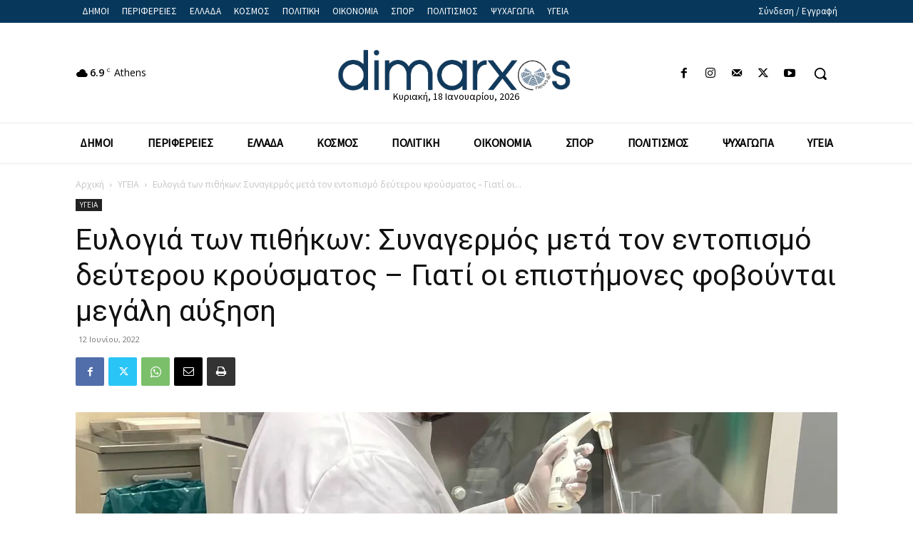

--- FILE ---
content_type: text/html; charset=UTF-8
request_url: https://dimarxosnews.gr/wp-admin/admin-ajax.php?td_theme_name=Newspaper&v=12.6
body_size: -148
content:
{"4812":5}